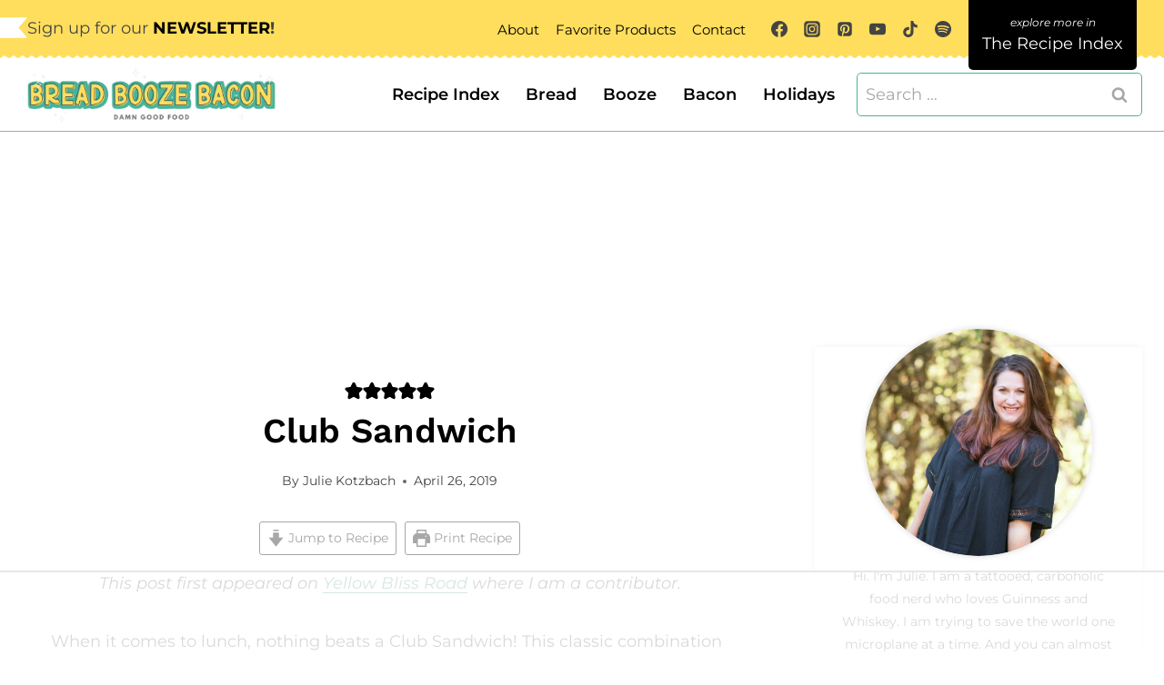

--- FILE ---
content_type: text/html; charset=utf-8
request_url: https://www.google.com/recaptcha/api2/aframe
body_size: 266
content:
<!DOCTYPE HTML><html><head><meta http-equiv="content-type" content="text/html; charset=UTF-8"></head><body><script nonce="2-Oo69GudjkCnn3YV9r72w">/** Anti-fraud and anti-abuse applications only. See google.com/recaptcha */ try{var clients={'sodar':'https://pagead2.googlesyndication.com/pagead/sodar?'};window.addEventListener("message",function(a){try{if(a.source===window.parent){var b=JSON.parse(a.data);var c=clients[b['id']];if(c){var d=document.createElement('img');d.src=c+b['params']+'&rc='+(localStorage.getItem("rc::a")?sessionStorage.getItem("rc::b"):"");window.document.body.appendChild(d);sessionStorage.setItem("rc::e",parseInt(sessionStorage.getItem("rc::e")||0)+1);localStorage.setItem("rc::h",'1768873764613');}}}catch(b){}});window.parent.postMessage("_grecaptcha_ready", "*");}catch(b){}</script></body></html>

--- FILE ---
content_type: text/css
request_url: https://breadboozebacon.com/wp-content/plugins/PMD-Site-Functionality/inc/config/style-editor.css?ver=1.0.0
body_size: 183
content:
/*
Feature Section Posts
---------------------------------------------------------------------------------------------------- */

ul.section-posts-one-half,
ul.section-posts-one-third,
ul.section-posts-one-fourth,
ul.section-posts-one-fifth,
ul.section-posts-one-sixth{
margin: 0 auto;
    display: grid;
    grid-column-gap: 10px;
    grid-template-columns: repeat(4, 1fr);
    width: 100%;
	overflow: visible;
	padding-left:  0;
	margin-left:  0;
    padding-left:  0;
}

ul.section-posts-one-half li,
ul.section-posts-one-third li,
ul.section-posts-one-fourth li,
ul.section-posts-one-fifth li,
ul.section-posts-one-sixth li{
list-style-type: none;
    color: #343334;
    margin:  0 auto 25px;
    border:  1px solid #eee;
}

ul.section-posts-one-half h3,
ul.section-posts-one-third h3,
ul.section-posts-one-fourth h3,
ul.section-posts-one-fifth h3,
ul.section-posts-one-sixth h3{
text-align: left;
    color: #343334;
line-height: 1.2;
	margin-bottom: 5px;
}

ul.section-posts-one-half h3,
ul.section-posts-one-half h3 a,
ul.section-posts-one-third h3,
ul.section-posts-one-third h3 a{
font-size: 20px;
    color: #343334;
}

ul.section-posts-one-fourth h3,
ul.section-posts-one-fourth h3 a{
font-size: 20px;
    color: #343334;
}

ul.section-posts-one-fifth h3,
ul.section-posts-one-fifth h3 a,
ul.section-posts-one-sixth h3,
ul.section-posts-one-sixth h3 a{
font-size: 16px;
    color: #343334;
}

ul.section-posts-one-half{
    grid-template-columns: repeat(2, 1fr);
}

ul.section-posts-one-third{
    grid-template-columns: repeat(3, 1fr);
}

ul.section-posts-one-fourth{
    grid-template-columns: repeat(4, 1fr);
}

ul.section-posts-one-fifth{
    grid-template-columns: repeat(5, 1fr);
}

ul.section-posts-one-sixth{
    grid-template-columns: repeat(6, 1fr);
}



/*
Custom Blocks
---------------------------------------------------------------------------------------------------- */

.featured-posts-block .wrap{
    width:  100%;
    max-width:  1240px;
    margin:  0 auto;
    padding: 2%;
}

.featured-posts-block ul{
margin: 0 auto;
    width: 100%;
    flex-flow: column nowrap;
    overflow: visible;
}

.featured-posts-block ul li{
    display: grid;
    grid-column-gap: 10px;
    grid-template-columns: repeat(2, 1fr);
text-align: left;
font-size: 16px;
line-height: 1.4;
}

.featured-posts-block ul li .favorite-post-img{
}

.featured-posts-block a{
    background-image: none !important;
    text-decoration:  none !Important;
}

.favorite-post-img img{
display: block;
	margin: 0 auto;
}

.favorite-post-info{
align-self: center;
padding: 2%;
font-size: 14px;
}

@media only screen and (max-width: 768px) {
	
	.featured-posts-block .wrap{
		padding: 4% 6%;
	}
	
	
ul.section-posts-one-half,
ul.section-posts-one-third,
ul.section-posts-one-fourth,
ul.section-posts-one-fifth,
ul.section-posts-one-sixth{
    grid-template-columns: repeat(2, 1fr);
}
	
.favorite-post-block ul.section-posts-one-third li:last-of-type,
.latest-block ul.section-posts-one-third li:last-of-type{
display: block;
}
	
	ul.section-posts-one-half h3, ul.section-posts-one-third h3, ul.section-posts-one-fourth h3, ul.section-posts-one-fifth h3, ul.section-posts-one-sixth h3,
	ul.section-posts-one-half h3 a, ul.section-posts-one-third h3 a, ul.section-posts-one-fourth h3 a, ul.section-posts-one-fifth h3 a, ul.section-posts-one-sixth h3 a{
		font-size: 22px;
	}
		
.featured-posts-block ul li{
display: block;
text-align: center;
}
	
.featured-posts-block ul li h3{
text-align: center;
}
	
}



@media only screen and (max-width: 580px) {
	

	
	ul.section-posts-one-half h3, ul.section-posts-one-third h3, ul.section-posts-one-fourth h3, ul.section-posts-one-fifth h3, ul.section-posts-one-sixth h3,
	ul.section-posts-one-half h3 a, ul.section-posts-one-third h3 a, ul.section-posts-one-fourth h3 a, ul.section-posts-one-fifth h3 a, ul.section-posts-one-sixth h3 a{
		font-size: 18px;
	}	
}

--- FILE ---
content_type: text/css
request_url: https://ads.adthrive.com/sites/5762dcd877da6f205fc8edae/ads.min.css
body_size: 417
content:
.adthrive-ad{
overflow-x:visible !important;
}

.adthrive-stuck {
margin-top:90px;
}

.adthrive-device-desktop .adthrive-header, .adthrive-device-desktop .adthrive-header {
margin-bottom:45px !important;
}

.adthrive-device-desktop .adthrive-recipe, .adthrive-device-tablet .adthrive-recipe {
float: right;
margin: 10px !important;
}

.adthrive-device-phone .adthrive-recipe {
margin-left: -15px;
}

.home-below-content .widget {
    margin-bottom: 10px;
}

.adthrive-device-desktop .recipe-instructions, .adthrive-device-tablet .recipe-instructions{
min-width:725px !important;
}

body.home.adthrive-device-desktop .adthrive-content, body.home.adthrive-device-tablet .adthrive-content{
margin:0 auto 50px auto !important;
}

.adthrive-device-phone .adthrive-player-position.adthrive-collapse-mobile{
top:79px;
}

.adthrive-player-position.adthrive-collapse-mobile{
transition: all .2s;
right:2%;
}

.adthrive-player-position.adthrive-collapse-sticky {
top: 67px !important;
max-width: 350px !important;
margin-left: 20px !important;
}

.adthrive-device-phone .close-btn{
top:-20px;
}

.adthrive-device-phone .player-container.player-minimize .player-position {
padding: 0px !important;
}

.adthrive-device-phone h3.adthrive-player-title{
font-size:16px !important;
}

.adthrive-collapse-mobile-background { 
    background-color: #FFFFFF !important;
}

.adthrive-top-collapse-close svg > * {
    stroke: black!important;
}

/* for final sticky SB */
.adthrive-sidebar.adthrive-stuck {
margin-top: 100px;
}
/* for ESSAs */
.adthrive-sticky-sidebar > div {
top: 100px!important;
}

--- FILE ---
content_type: text/plain
request_url: https://rtb.openx.net/openrtbb/prebidjs
body_size: -225
content:
{"id":"392f86b3-a5d5-4661-a2a6-9f8b3086e99a","nbr":0}

--- FILE ---
content_type: text/plain
request_url: https://rtb.openx.net/openrtbb/prebidjs
body_size: -225
content:
{"id":"caf59df0-62a1-4378-9d65-bcb9d00261dd","nbr":0}

--- FILE ---
content_type: text/plain
request_url: https://rtb.openx.net/openrtbb/prebidjs
body_size: -225
content:
{"id":"30130afa-db51-474b-ae5f-92e68101a7b6","nbr":0}

--- FILE ---
content_type: image/svg+xml
request_url: https://breadboozebacon.com/wp-content/themes/restored316-limoncella/images/lemoncella_side_flag.svg
body_size: -185
content:
<?xml version="1.0" encoding="UTF-8"?><svg id="Layer_1" xmlns="http://www.w3.org/2000/svg" viewBox="0 0 200 150"><defs><style>.cls-1{fill:#fff;}</style></defs><path class="cls-1" d="m194.26,7.93l-55.41,64.14c-1.27,1.75-1.27,4.11,0,5.86l55.41,64.14c2.39,3.31.03,7.93-4.05,7.93h-90.21s-100,0-100,0v-75S0,0,0,0h100s90.21,0,90.21,0c4.08,0,6.44,4.63,4.05,7.93Z"/></svg>

--- FILE ---
content_type: text/plain
request_url: https://rtb.openx.net/openrtbb/prebidjs
body_size: -85
content:
{"id":"86638045-afb5-442b-a0c9-189c65efac0d","nbr":0}

--- FILE ---
content_type: text/plain
request_url: https://rtb.openx.net/openrtbb/prebidjs
body_size: -225
content:
{"id":"e8a97ae8-d77d-46fd-b915-692086522910","nbr":0}

--- FILE ---
content_type: text/plain
request_url: https://rtb.openx.net/openrtbb/prebidjs
body_size: -225
content:
{"id":"86065404-5fb2-486d-94e7-1c81cfd23437","nbr":0}

--- FILE ---
content_type: text/plain
request_url: https://rtb.openx.net/openrtbb/prebidjs
body_size: -225
content:
{"id":"4b31739b-7bb6-44fc-9b7f-dd7c790aa0af","nbr":0}

--- FILE ---
content_type: text/plain
request_url: https://rtb.openx.net/openrtbb/prebidjs
body_size: -225
content:
{"id":"68ceaf7e-75c6-4434-8cd4-4da39734b7cf","nbr":0}

--- FILE ---
content_type: text/plain
request_url: https://rtb.openx.net/openrtbb/prebidjs
body_size: -225
content:
{"id":"9cbc6b16-d348-45d0-a95b-3aff6d806ed4","nbr":0}

--- FILE ---
content_type: text/plain
request_url: https://rtb.openx.net/openrtbb/prebidjs
body_size: -225
content:
{"id":"44110ad0-1a1c-404c-8c43-2e48af1f48cf","nbr":0}

--- FILE ---
content_type: text/plain
request_url: https://rtb.openx.net/openrtbb/prebidjs
body_size: -225
content:
{"id":"b9d8c048-4172-4ec5-a0cf-ede3e8eafbf9","nbr":0}